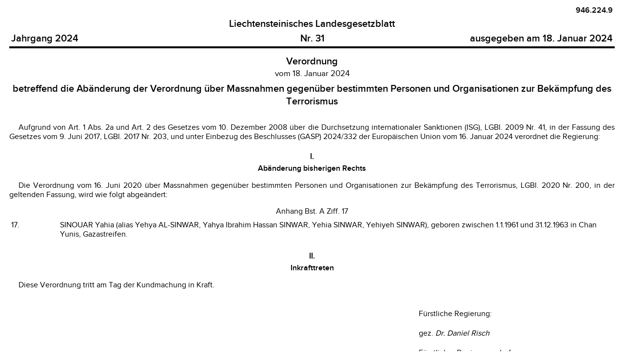

--- FILE ---
content_type: text/html;charset=UTF-8
request_url: https://gesetze.li/chrono/html/2024031000?search_text=&search_loc=&sort_col=lgblid&sort_dir=asc&lrnr=&lgblid_von=&lgblid_bis=
body_size: 3855
content:
<html>
<head>
<META http-equiv="Content-Type" content="text/html; charset=UTF-8">
<link href="../../css/lgbl-2-html.css" rel="stylesheet" type="text/css">
<link href="../../css/lgbl-2-html-override.css" rel="stylesheet" type="text/css">
<meta name="description" content="Verordnung vom 18. Januar 2024 betreffend die Ab&auml;nderung der Verordnung &uuml;ber Massnahmen gegen&uuml;ber bestimmten Personen und Organisationen zur Bek&auml;mpfung des Terrorismus">
<meta name="keywords" content="946.224.9">
</head>
<body>
	
<div align="center">
<table cellpadding="2pt" style="border-bottom-width:3pt;border-bottom-style:solid;border-color:black;width:100%;" align="center">
<col width="40%">
<col width="20%">
<col width="40%">
		
		
<tr>
<td align="right" colspan="3" valign="top" style="font-size:16px;font-weight:bold;font-family:'llv-bold', sans-serif;">946.224.9</td>
</tr>
<tr>
<td align="center" colspan="3" valign="bottom" style="font-size:1.25em;font-weight:bold;font-family:'llv-bold', sans-serif;">Liechtensteinisches Landesgesetzblatt</td>
</tr>
		
<tr align="center" valign="baseline" style="font-size:1.25em;font-weight:bold;font-family:'llv-bold', sans-serif;">
			
<td valign="baseline" align="left">Jahrgang 2024</td>
			<td valign="baseline" align="center">Nr. 31</td>
			<td valign="baseline" align="right">ausgegeben am 18. Januar 2024</td>
		
</tr>
		
	
</table>
</div>
	
		
			
<div class="htit1">Verordnung</div>
			
<div class="vom">vom 18. Januar 2024</div>
			
<div class="htit2">betreffend die Ab&auml;nderung der Verordnung &uuml;ber Massnahmen gegen&uuml;ber bestimmten Personen und Organisationen zur Bek&auml;mpfung des Terrorismus</div>
		
		
<div class="einl">
<a name="einl:1"></a>
			
<div class="ab" style="margin-top:23pt;text-indent:0.5cm">Aufgrund von Art. 1 Abs. 2a und Art. 2 des Gesetzes vom 10. Dezember 2008 &uuml;ber die Durchsetzung internationaler Sanktionen (ISG), LGBl. 2009 Nr. 41, in der Fassung des Gesetzes vom 9. Juni 2017, LGBl. 2017 Nr. 203, und unter Einbezug des Beschlusses (GASP) 2024/332 der Europ&auml;ischen Union vom 16. Januar 2024 verordnet die Regierung:</div>
		
</div>
	
	
		
<div class="tit1">
<a name="tit1:1"></a>I.</div>
		
<div class="tit1ue">
<a name="nachtit1:1;tit1ue:1"></a>Ab&auml;nderung bisherigen Rechts</div>
		
<div class="abs" style="margin-top:12pt">Die Verordnung vom 16. Juni 2020 &uuml;ber Massnahmen gegen&uuml;ber bestimmten Personen und Organisationen zur Bek&auml;mpfung des Terrorismus, LGBl. 2020 Nr. 200, in der geltenden Fassung, wird wie folgt abge&auml;ndert:</div>
		
<div class="art">
<a name="anhang:Bst. A Ziff. 17"></a>
			Anhang Bst. A Ziff. 17
			<div class="abs">
			
<div style="margin-top:4pt"></div>
<table width="100%" cellpadding="4" cellspacing="0">
				
<col width="8%" valign="top" align="justify">
				
<col width="91%" valign="top" align="justify">
				
<tr>
					
<td style="">
						
<div class="ab" style="text-align:both">17.</div>
					
</td>
					<td style="">
						
<div class="ab" style="text-align:both">SINOUAR Yahia (alias Yehya AL-SINWAR, Yahya Ibrahim Hassan SINWAR, Yehia SINWAR, Yehiyeh SINWAR), geboren zwischen 1.1.1961 und 31.12.1963 in Chan Yunis, Gazastreifen.</div>
					
</td>
				
</tr>
			
</table>
		
</div>
</div>
		
<div class="tit1">
<a name="tit1:2"></a>II.</div>
		
<div class="tit1ue">
<a name="nachtit1:2;tit1ue:1"></a>Inkrafttreten</div>
		
<div class="abs" style="margin-top:12pt">Diese Verordnung tritt am Tag der Kundmachung in Kraft.
</div>
	
	
<div>
<a name="schlussteil:1"></a>
		
<div class="gezr">
			
<br>F&uuml;rstliche Regierung:</br>
			
<br>gez. <i>Dr. Daniel Risch</i>
</br>
			
<br>F&uuml;rstlicher Regierungschef</br>
		
</div>
	
</div>
	

	


<script type="text/javascript" src="../../js/iframeResizer.contentWindow.min.js"></script>
</body>
</html>
